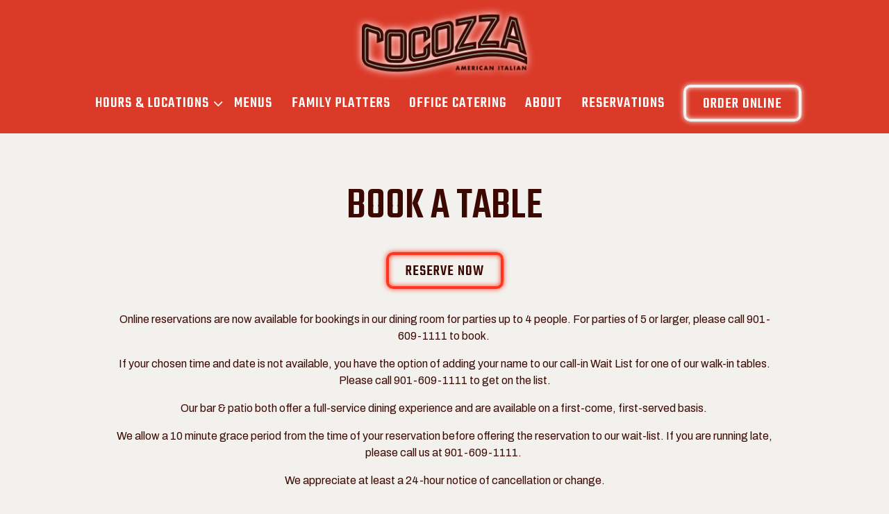

--- FILE ---
content_type: text/html; charset=utf-8
request_url: https://www.eatcocozza.com/reservations/
body_size: 6498
content:
<!DOCTYPE html>
<html class="no-js" lang="en-US">
    <head>
      
	<meta charset="utf-8">
	<meta name="viewport" content="width=device-width, initial-scale=1, shrink-to-fit=no">
	<meta http-equiv="x-ua-compatible" content="ie=edge">
	<title>Reservations | Cocozza | American and Italian Restaurant in Memphis, TN</title>
	<!-- Powered by BentoBox http://getbento.com -->
	<!--
	___ ___ _  _ _____ ___  ___  _____  __
	| _ ) __| \| |_   _/ _ \| _ )/ _ \ \/ /
	| _ \ _|| .` | | || (_) | _ \ (_) >  <
	|___/___|_|\_| |_| \___/|___/\___/_/\_\

	-->
		<meta name="keywords" content="Italian, Pasta, Red Sauce, Salads, Rigatoni, Ravioli, Lasagna, Entrees, Sides, Desserts, Memphis, TN, Downtown Memphis, Chicken Parmesan, Seafood, Gluten Free, Delivery, ToGo, Patio, Happy Hour, Garlic Bread, Antipasti, Buffalo Mozzarella, Calamari, Eggplant Parmesan, Clams, Meatballs, Spaghetti, Vodka Rigatoni, Caesar, Piccata, Marsala, Veal, Salmon, Pork Milanese, Filet, Mussels, Locally Owned, Marinara, Kid Friendly, Wine, Cocktails, Espresso, Cappuccino, Cheesecake, Tiramisu, Cannoli">
		<meta name="description" content="The red sauce joint of your dreams, Cocozza serves up genourous portions of American Italian comfort foods in a fun funky dining room. Dine in, Bar, ToGo, Delivery. Located in Harbor Town, Memphis, TN">
		<link rel="icon" href="https://media-cdn.getbento.com/accounts/cda16c89d17efacc68e739e55162c802/media/images/83375Cocozza_New_Final_Logo.png">
	<link rel="canonical" href="https://www.eatcocozza.com/reservations/">
	<meta name="Revisit-After" content="5 Days">
	<meta name="Distribution" content="Global">
	<meta name="Rating" content="General">
		<meta property="og:site_name" content="Cocozza | American and Italian Restaurant in Memphis, TN">
		<meta property="og:title" content="Reservations | Cocozza | American and Italian Restaurant in Memphis, TN">
		<meta property="og:type" content="article">
		<meta property="og:url" content="https://www.eatcocozza.com/reservations/">
			<meta property="og:description" content="The red sauce joint of your dreams, Cocozza serves up genourous portions of American Italian comfort foods in a fun funky dining room. Dine in, Bar, ToGo, Delivery. Located in Harbor Town, Memphis, TN">
			<meta property="og:image" content="https://images.getbento.com/accounts/cda16c89d17efacc68e739e55162c802/media/images/83375Cocozza_New_Final_Logo.png?w=1200&fit=fill&auto=compress,format&cs=origin&h=600&bg=EDEDF1&pad=100">
		<meta name="twitter:card" content="summary">
		<meta name="twitter:title" content="Reservations | Cocozza | American and Italian Restaurant in Memphis, TN">
			<meta name="twitter:description" content="The red sauce joint of your dreams, Cocozza serves up genourous portions of American Italian comfort foods in a fun funky dining room. Dine in, Bar, ToGo, Delivery. Located in Harbor Town, Memphis, TN">
			<meta name="twitter:site" content="@CocozzaMemphis/">
			<meta name="twitter:creator" content="@CocozzaMemphis/">
			<meta name="twitter:image" content="https://images.getbento.com/accounts/cda16c89d17efacc68e739e55162c802/media/images/83375Cocozza_New_Final_Logo.png?w=1200&fit=fill&auto=compress,format&cs=origin&h=600&bg=EDEDF1&pad=100">

	<link rel="preconnect" href="https://widgets.resy.com" crossorigin>
	<link rel="preconnect" href="https://theme-assets.getbento.com" async crossorigin>
	<link rel="preconnect" href="https://www.gstatic.com" crossorigin>
	<link rel="preconnect" href="https://fonts.gstatic.com" crossorigin>
	<link rel="preconnect" href="https://fonts.googleapis.com" crossorigin>
	<link rel="preconnect" href="https://www.googletagmanager.com" crossorigin>
	
		<link rel="preload" as="image" href="https://images.getbento.com/accounts/cda16c89d17efacc68e739e55162c802/media/images/83375Cocozza_New_Final_Logo.png" fetchpriority="high" /> 
	

	
	
	
	
	
	
	
	<script type="text/javascript" src="https://theme-assets.getbento.com/sensei/fd0226f.sensei/assets/js/head.min.js"></script>
	<script type="text/javascript">
			WebFont.load({  google: { families: ["Teko:400,500", "Archivo:400,700", "Mukta:700&display=swap"] }});
		</script>
			<noscript>
			    <style type="text/css">
			    	<link href="https://fonts.googleapis.com/css?family=Teko:400,500|Archivo:400,700|Mukta:700&display=swap&display=swap" rel="stylesheet" type="text/css">
			    </style>
			</noscript>
	
	<link href="https://cdnjs.cloudflare.com/ajax/libs/font-awesome/6.4.2/css/all.min.css" rel="stylesheet">
	<link rel="stylesheet" href="//assets-cdn-refresh.getbento.com/stylesheet/cocozzamemphis/1/scss/main.92f7f6b7e0e4d93063f3574b4fb062a8.scss" />
	<script type="text/javascript">
	    Modernizr.addTest("maybemobile", function(){ return (Modernizr.touchevents && Modernizr.mq("only screen and (max-width: 768px)")) ? true : false; });
	</script>

  
  

  
  
	
	
	
		<script defer src="https://www.google.com/recaptcha/enterprise.js?render=6Ldh0uwrAAAAABZNEucYwqZZ3oOahk4lRhONMg5a"></script>
	

	
	
	
	<script type="text/javascript">
			window.Sensei = { settings: { store: { enabled: false, cart_quantity: null }, gmaps: { apikey: "AIzaSyCxtTPdJqQMOwjsbKBO3adqPGzBR1MgC5g", styles: [{"featureType":"water","elementType":"geometry","stylers":[{"color":"#e9e9e9"},{"lightness":17}]},{"featureType":"landscape","elementType":"geometry","stylers":[{"color":"#f5f5f5"},{"lightness":20}]},{"featureType":"road.highway","elementType":"geometry.fill","stylers":[{"color":"#ffffff"},{"lightness":17}]},{"featureType":"road.highway","elementType":"geometry.stroke","stylers":[{"color":"#ffffff"},{"lightness":29},{"weight":0.2}]},{"featureType":"road.arterial","elementType":"geometry","stylers":[{"color":"#ffffff"},{"lightness":18}]},{"featureType":"road.local","elementType":"geometry","stylers":[{"color":"#ffffff"},{"lightness":16}]},{"featureType":"poi","elementType":"geometry","stylers":[{"color":"#f5f5f5"},{"lightness":21}]},{"featureType":"poi.park","elementType":"geometry","stylers":[{"color":"#dedede"},{"lightness":21}]},{"elementType":"labels.text.stroke","stylers":[{"visibility":"on"},{"color":"#ffffff"},{"lightness":16}]},{"elementType":"labels.text.fill","stylers":[{"color":"#333333"},{"lightness":40}]},{"elementType":"labels.icon","stylers":[{"visibility":"off"}]},{"featureType":"transit","elementType":"geometry","stylers":[{"color":"#f2f2f2"},{"lightness":19}]},{"featureType":"administrative","elementType":"geometry.fill","stylers":[{"color":"#fefefe"},{"lightness":20}]},{"featureType":"administrative","elementType":"geometry.stroke","stylers":[{"color":"#fefefe"},{"lightness":17},{"weight":1.2}]}], icon: "https://images.getbento.com/accounts/cda16c89d17efacc68e739e55162c802/media/images/41578Map_Marker.png", mobile_icon: "https%3A//images.getbento.com/accounts/cda16c89d17efacc68e739e55162c802/media/images/41578Map_Marker.png%3Fw%3D50%26fit%3Dmax%26auto%3Dcompress%2Cformat%26cs%3Dorigin" }, recaptcha_v3:{ enabled: true, site_key: "6Ldh0uwrAAAAABZNEucYwqZZ3oOahk4lRhONMg5a" }, galleries: { autoplay: false, fade: false }, heros: { autoplay_galleries: true }, srcset_enabled: false }, modernizr: window.Modernizr }; /* Slider dots */ window.Sensei.settings.galleries.dots = false; window.Sensei.settings.galleries.arrows = true; /* Slider speed */ window.Sensei.settings.galleries.autoplaySpeed = 3000; window.Sensei.settings.galleries.speed = 2000; /* Triple panel slideshow */ window.Sensei.settings.galleries.centerMode = false; document.addEventListener('DOMContentLoaded', function() { var hasClass, addClass, removeClass; if ('classList' in document.documentElement) { hasClass = function (el, className) { return el.classList.contains(className); }; addClass = function (el, className) { el.classList.add(className); }; removeClass = function (el, className) { el.classList.remove(className); }; } else { hasClass = function (el, className) { return new RegExp('\\b'+ className+'\\b').test(el.className); }; addClass = function (el, className) { if (!hasClass(el, className)) { el.className += ' ' + className; } }; removeClass = function (el, className) { el.className = el.className.replace(new RegExp('\\b'+ className+'\\b', 'g'), ''); }; } const allCSplits = Array.from(document.getElementsByClassName('c-split')); allCSplits.forEach(function(cSplit, cSplitIndex, cSplitList) { addClass(cSplit, "c-split-" + (cSplitIndex + 1)); if(cSplitIndex % 2 === 0 ) { addClass(cSplit, "c-split-odd"); } else { addClass(cSplit, "c-split-even"); } if(Object.is(cSplitList.length - 1, cSplitIndex)) { addClass(cSplit, "c-split-last"); } }); const oneColTexts = Array.from(document.getElementsByClassName('c-one-col--text')); oneColTexts.forEach(function(oneColText, oneColTextIndex, oneColTextList) { addClass(oneColText, "c-one-col-" + (oneColTextIndex + 1)); if(oneColTextIndex % 2 === 0 ) { addClass(oneColText, "c-one-col-odd"); } else { addClass(oneColText, "c-one-col-even"); } if(Object.is(oneColTextList.length - 1, oneColTextIndex)) { addClass(oneColText, "c-one-col-last"); } }); const lonelyTab = document.querySelector('.tabs-nav li:only-child'); if(lonelyTab) { lonelyTab.parentElement.remove(); } const twoColumnPs = Array.from(document.querySelectorAll('.c-two-col--freeform p')); twoColumnPs.forEach(function(twoColP) { if(twoColP.innerText.trim() === "") { twoColP.remove(); } }); window.setTimeout(function() { const sliderGalleries = Array.from(document.querySelectorAll('.slick-track')); sliderGalleries.forEach(function(sliderGallery) { const gallerySlides = Array.from(sliderGallery.querySelectorAll('.slick-slide')); if(gallerySlides.length === 1) { addClass(sliderGallery.parentNode, 'parallax'); } }); }, 500); }, false);
	</script>
  
	<!--[if lt IE 9]>
	    <script type="text/javascript" src="https://theme-assets.getbento.com/sensei/fd0226f.sensei/assets/assets/js/ltie9.min.js "></script>
	<![endif] -->

      
			
				
				
			
				
				
			
				
				
			
				
				
			
				
				
			
				
				
			
				
				
			
				
				
			
				
				
			
				
				
			
				
				
			<script type="application/ld+json">{"@context": "https://schema.org", "@type": "Organization", "@id": "https://www.eatcocozza.com/#organization", "url": "https://www.eatcocozza.com", "name": "Cocozza", "description": "The red sauce joint of your dreams, Cocozza serves up genourous portions of American Italian comfort foods in a fun funky dining room. Dine in, Bar, ToGo, Delivery. Located in Harbor Town, Memphis, TN", "logo": "https://images.getbento.com/accounts/cda16c89d17efacc68e739e55162c802/media/images/83375Cocozza_New_Final_Logo.png?w=600\u0026fit=max\u0026auto=compress,format\u0026cs=origin\u0026h=600", "subOrganization": [{"@type": "FoodEstablishment", "@id": "https://www.eatcocozza.com/location/cocozza-east/#foodestablishment", "url": "https://www.eatcocozza.com/location/cocozza-east/", "name": "Cocozza East", "description": "", "image": "", "photo": "", "address": {"@type": "PostalAddress", "name": "Cocozza East", "streetAddress": "919 S Yates Rd", "addressLocality": "Memphis", "addressRegion": "TN", "postalCode": "38120"}, "location": {"@type": "PostalAddress", "name": "Cocozza East", "streetAddress": "919 S Yates Rd", "addressLocality": "Memphis", "addressRegion": "TN", "postalCode": "38120"}, "telephone": "(901) 609-2222", "hasMap": "https://www.eatcocozza.com/location/cocozza-east/", "parentOrganization": {"@type": "Organization", "@id": "https://www.eatcocozza.com/#organization"}, "servesCuisine": "American, Italian Restaurant", "priceRange": "$$"}, {"@type": "FoodEstablishment", "@id": "https://www.eatcocozza.com/location/cocozza-memphis/#foodestablishment", "url": "https://www.eatcocozza.com/location/cocozza-memphis/", "name": "Cocozza Harbor Town", "description": "", "image": "", "photo": "", "address": {"@type": "PostalAddress", "name": "Cocozza Harbor Town", "streetAddress": "106 Harbor Town Square", "addressLocality": "Memphis", "addressRegion": "TN", "postalCode": "38103"}, "location": {"@type": "PostalAddress", "name": "Cocozza Harbor Town", "streetAddress": "106 Harbor Town Square", "addressLocality": "Memphis", "addressRegion": "TN", "postalCode": "38103"}, "telephone": "(901) 609-1111", "hasMap": "https://www.eatcocozza.com/location/cocozza-memphis/", "parentOrganization": {"@type": "Organization", "@id": "https://www.eatcocozza.com/#organization"}, "servesCuisine": "American, Italian Restaurant", "priceRange": "$$"}], "sameAs": ["https://www.facebook.com/CocozzaMemphis", "https://www.instagram.com/CocozzaMemphis/"], "potentialAction": {"@type": "ReserveAction", "object": {"@type": "Reservation", "name": "Table", "url": "https://www.eatcocozza.com/#action-reservations"}, "result": {"@type": "Reservation", "name": "Table"}, "target": "https://www.eatcocozza.com"}}</script>

      
    </head>
    <body class="no-hero-intent has-mobi-footer basic-template">
        
	
		
			<div class="site-notifications">
				
			</div>
		

		
			
	<header class="site-header">
		<a href="#main-content" class="skip" aria-label="Skip to main content">Skip to main content</a>
		<div class="site-header-desktop site-header-desktop--centered" data-header-sticky>
			<div class="site-header-desktop-primary">
				<div class="container">
					
		<div class="site-logo">
	        <a class="site-logo__btn" href="/" aria-label="Cocozza Home">
	            
					<img class="site-logo__expanded" src="https://images.getbento.com/accounts/cda16c89d17efacc68e739e55162c802/media/images/83375Cocozza_New_Final_Logo.png" 
  

  

  
    
      alt="Cocozza Home"
    
  
 loading="eager" fetchpriority="high" />
              	
	            
	        </a>
	    </div>

				    
	<nav class="site-nav">
    <ul class="site-nav-menu" data-menu-type="desktop">
			
			<li class="site-nav-submenu">
				<button type="button" class="site-nav-link site-nav-submenu-toggle" aria-expanded="false" aria-controls="SubMenu-1" aria-label="Expand Hours & Locations sub-menu">
					<span class="sr-only">Hours & Locations sub-menu</span>
					Hours & Locations
				</button>
				<div id="SubMenu-1" class="sub-menu">
					<ul>
							<li>
								<a href="/location/cocozza-memphis/"   aria-label="Cocozza Harbor Town">Cocozza Harbor Town</a>
							</li>
							<li>
								<a href="/location/cocozza-east/"   aria-label="Cocozza East">Cocozza East</a>
							</li>
					</ul>
				</div>
			</li>
			<li>
				<a class="site-nav-link " href="/menus/" aria-label="Menus" role="button">Menus</a>
			</li>
			<li>
				<a class="site-nav-link " href="/order-platters/" aria-label="Family Platters" role="button">Family Platters</a>
			</li>
			<li>
				<a class="site-nav-link " href="/office-catering/" aria-label="Office Catering" role="button">Office Catering</a>
			</li>
			<li>
				<a class="site-nav-link " href="/about/" aria-label="About" role="button">About</a>
			</li>
			<li>
				<a class="site-nav-link   " href="https://eatcocozza.getbento.com/reservation"target="_blank" rel="noopener" aria-label="Reservations" role="button">Reservations</a>
			</li>

				<li><a href="/online-ordering/" class="btn btn-brand-alt site-nav-cta" target="_parent" aria-label="Order Online" role="button">Order Online</a></li>
		</ul>
  </nav>

				</div>
			</div>
		</div>
	  <div class="site-header-mobi" aria-label="Navigation Menu Modal">
	    
		<div class="site-logo">
	        <a class="site-logo__btn" href="/" aria-label="Cocozza Home">
		            
                  		<img src="https://images.getbento.com/accounts/cda16c89d17efacc68e739e55162c802/media/images/83375Cocozza_New_Final_Logo.png" 
  

  

  
    
      alt="Cocozza Home"
    
  
 />
                	
		            
	        </a>
	    </div>

			
	


	    <button type="button" class="nav-toggle-btn" aria-controls="SiteHeaderMobilePanel" aria-expanded="false" aria-label="Toggle Navigation Menu">
		  <span class="sr-only">Toggle Navigation</span>
	      <span class="nav-toggle-btn__line"></span>
	      <span class="nav-toggle-btn__line"></span>
	      <span class="nav-toggle-btn__line"></span>
	    </button>

	    <div id="SiteHeaderMobilePanel" class="site-header-mobi-panel">
	      <div class="site-header-mobi-panel__inner">
					
	<nav class="site-nav" aria-label="Navigation Menu">
    <ul class="site-nav-menu" data-menu-type="mobile">
			
			<li class="site-nav-submenu">
				<button type="button" class="site-nav-link site-nav-submenu-toggle" aria-expanded="false" aria-controls="MobileSubMenu-1" aria-label="Expand Hours & Locations sub-menu">
					<span class="sr-only">Hours & Locations sub-menu</span>
					Hours & Locations
				</button>
				<div id="MobileSubMenu-1" class="sub-menu">
					<ul>
							<li>
								<a href="/location/cocozza-memphis/"   aria-label="Cocozza Harbor Town">Cocozza Harbor Town</a>
							</li>
							<li>
								<a href="/location/cocozza-east/"   aria-label="Cocozza East">Cocozza East</a>
							</li>
					</ul>
				</div>
			</li>
			<li>
				<a class="site-nav-link " href="/menus/" aria-label="Menus" role="button">Menus</a>
			</li>
			<li>
				<a class="site-nav-link " href="/order-platters/" aria-label="Family Platters" role="button">Family Platters</a>
			</li>
			<li>
				<a class="site-nav-link " href="/office-catering/" aria-label="Office Catering" role="button">Office Catering</a>
			</li>
			<li>
				<a class="site-nav-link " href="/about/" aria-label="About" role="button">About</a>
			</li>
			<li>
				<a class="site-nav-link   " href="https://eatcocozza.getbento.com/reservation"target="_blank" rel="noopener" aria-label="Reservations" role="button">Reservations</a>
			</li>

				
		<li>
			<a class="site-nav-link "  href="/jobs/"  aria-label="Jobs">Jobs</a>
		</li>
		<li>
			<a class="site-nav-link "  href="/news/"  aria-label="News">News</a>
		</li>
		<li>
			<a class="site-nav-link "  href="/contact/"  aria-label="Contact">Contact</a>
		</li>

				<li><a href="/online-ordering/" class="site-nav-cta" target="_parent" aria-label="Order Online" role="button">Order Online</a></li>
		</ul>
  </nav>

	        
        <div class="site-social site-social--bordered">
            <ul class="social-accounts">
        <li><a href="https://www.facebook.com/CocozzaMemphis" aria-label="Facebook" target="_blank" rel="noopener" data-bb-track="button" data-bb-track-on="click" data-bb-track-category="Social Icons" data-bb-track-action="Click" data-bb-track-label="Facebook, Header"><span class="fa fa-facebook" aria-hidden="true"></span><span class="sr-only">Facebook</span></a></li>
        <li><a href="https://twitter.com/CocozzaMemphis/" aria-label="Twitter" target="_blank" rel="noopener" data-bb-track="button" data-bb-track-on="click" data-bb-track-category="Social Icons" data-bb-track-action="Click" data-bb-track-label="Twitter, Header"><span class="fa fa-brands fa-x-twitter" aria-hidden="true"></span><span class="sr-only">Twitter</span></a></li>
        <li><a href="https://www.instagram.com/CocozzaMemphis/" aria-label="Instagram" target="_blank" rel="noopener" data-bb-track="button" data-bb-track-on="click" data-bb-track-category="Social Icons" data-bb-track-action="Click" data-bb-track-label="Instagram, Header"><span class="fa fa-instagram" aria-hidden="true"></span><span class="sr-only">Instagram</span></a></li>
		</ul>
        </div>

        	
	

	      </div>
	      
	<div class="site-powered-by">
	    <a href="https://getbento.com/?utm_source=header&amp;utm_campaign=eatcocozza.com" aria-label="powered by BentoBox" target="_blank" rel="noopener">powered by BentoBox</a>
	</div>

	    </div>
	  </div>
	</header>

		

		<div class="site-content">

			
			<main class="site-content__main page-id--1013104">
			  <span id="main-content" class="sr-only">Main content starts here, tab to start navigating</span>
				
		
			



				
		
				
		
		<section class="c-one-col--text content container revealable">
			<h2>Book A Table</h2>
	        <p><a class="btn btn-brand" href="https://www.eatcocozza.com/make-a-reservation/locations/cocozza-memphis">Reserve Now</a></p><p>Online reservations are now available for bookings in our dining room for parties up to 4 people. For parties of 5 or larger, please call 901-609-1111 to book.&nbsp;</p><p>If your chosen time and date is not available, you have the option of adding your name to our call-in Wait List for one of our walk-in tables. Please call 901-609-1111 to get on the list.</p><p>Our bar &amp; patio both offer a full-service dining experience and are available on a first-come, first-served basis.&nbsp;</p><p>We allow a 10 minute grace period from the time of your reservation before offering the reservation to our wait-list. If you are running late, please call us at 901-609-1111.&nbsp;</p><p>We appreciate at least a 24-hour notice of cancellation or change.</p>
	    </section>




				
			</main>

			
					

	<aside class="mobi-footer mobi-footer--sticky">
	    <ul class="mobi-footer__list">
				<li class="mobi-footer__item">
					
	
		
		
			
		<a href="/online-ordering/" class="btn btn-brand-alt btn-block site-nav-cta" target="_parent" aria-label="Order Online" role="button">Order Online</a>


	

				</li>
				<li class="mobi-footer__item">
					
	
		
			
		<a href="https://eatcocozza.getbento.com/reservation" class="btn btn-brand-alt btn-block site-nav-cta" target="_parent" aria-label="Reservations" role="button">Reservations</a>


	

				</li>
	    </ul>
	</aside>

			

			
		</div>

		
			
        <footer>
          <div class="site-footer-desktop">
                  <div class="site-footer-desktop-primary">
                      <div class="site-footer-desktop-primary__container container">
                              <ul class="social-accounts">
        <li><a href="https://www.facebook.com/CocozzaMemphis" aria-label="Facebook" target="_blank" rel="noopener" data-bb-track="button" data-bb-track-on="click" data-bb-track-category="Social Icons" data-bb-track-action="Click" data-bb-track-label="Facebook, Footer"><span class="fa fa-facebook" aria-hidden="true"></span><span class="sr-only">Facebook</span></a></li>
        <li><a href="https://twitter.com/CocozzaMemphis/" aria-label="Twitter" target="_blank" rel="noopener" data-bb-track="button" data-bb-track-on="click" data-bb-track-category="Social Icons" data-bb-track-action="Click" data-bb-track-label="Twitter, Footer"><span class="fa fa-brands fa-x-twitter" aria-hidden="true"></span><span class="sr-only">Twitter</span></a></li>
        <li><a href="https://www.instagram.com/CocozzaMemphis/" aria-label="Instagram" target="_blank" rel="noopener" data-bb-track="button" data-bb-track-on="click" data-bb-track-category="Social Icons" data-bb-track-action="Click" data-bb-track-label="Instagram, Footer"><span class="fa fa-instagram" aria-hidden="true"></span><span class="sr-only">Instagram</span></a></li>
		</ul>
                              <nav class="site-nav">
                                  <ul class="site-nav-menu">
                                          <li>
			<a class="site-nav-link "  href="/jobs/"  aria-label="Jobs">Jobs</a>
		</li>
		<li>
			<a class="site-nav-link "  href="/news/"  aria-label="News">News</a>
		</li>
		<li>
			<a class="site-nav-link "  href="/contact/"  aria-label="Contact">Contact</a>
		</li>
                                          <li><a href="https://eatcocozza.getbento.com/reservation" class="btn btn-brand-alt" target="_parent" aria-label="Reservations" role="button">Reservations</a></li>
                                  </ul>
                              </nav>
                      </div>
                  </div>
                  <div class="site-footer-desktop-secondary">
                      <div class="site-powered-by">
	    <a href="https://getbento.com/?utm_source=footer&amp;utm_campaign=eatcocozza.com" aria-label="powered by BentoBox" target="_blank" rel="noopener">powered by BentoBox</a>
	</div>
                  </div>
          </div>
        </footer>

		
	

	
	
		
    
    
    
    <div id="popup-newsletter-form" class="popup popup--form mfp-hide">
        <form class="js-form-ajax form-alt container-sm" data-form-endpoint="/forms/submit/newsletter/" enctype="multipart/form-data" method="post" novalidate>
    <div style="display: none;">
        <label for="comment_body">leave this field blank
            <input type="text" name="comment_body" value="" />
        </label>
    </div>
    
            <input type="hidden" name="form" value="newsletter">
            
		
		<div data-bb-track="form" data-bb-track-on="submit" data-bb-track-category="Forms" data-bb-track-action="Submit" data-bb-track-label="Email Sign Up" aria-hidden="true"></div>

            <div class="form-header">
                <h2 class="h1 form-heading">Email Signup</h2>
                
                </div>
            <div class="form-ui">
                
    
    
        
        

        
            
    
<label for="2067673" >
    
    
        
            
        
        
            <i class="error-label" id="firstname-error">Please, enter a valid first name</i>
        
    
    <span class="input-label">First Name
         <span class="input-label-required">- Required</span>
        
    </span>
    
        <input id="2067673" class="form-control" type="text" name="2067673" placeholder="First Name" required oninvalid="this.setCustomValidity('Please enter a valid first name')" oninput="setCustomValidity('')"
         
  
  
    
  
  
  
  
  
  
    
    autocomplete="given-name"
  
>
    
</label>


        
        
    
        
        

        
            
    
<label for="2067675" >
    
    
        
            
        
        
            <i class="error-label" id="lastname-error">Please, enter a valid last name</i>
        
    
    <span class="input-label">Last Name
         <span class="input-label-required">- Required</span>
        
    </span>
    
        <input id="2067675" class="form-control" type="text" name="2067675" placeholder="Last Name" required oninvalid="this.setCustomValidity('Please enter a valid last name')" oninput="setCustomValidity('')"
         
  
  
  
    
  
  
  
  
  
    
    autocomplete="family-name"
  
>
    
</label>


        
        
    
        
        

        
            
    
<label for="2067677" >
    
    
         
            
        
        
            <i class="error-message-email" id="email-error">Please, enter a valid email</i>
        
    
    <span class="input-label">Email
         <span class="input-label-required">- Required</span>
        
    </span>
    
        <input id="2067677" class="form-control" type="email" name="2067677" placeholder="Email" required oninvalid="this.setCustomValidity('Please enter a valid email')" oninput="setCustomValidity('')" 
  
  
  
  
    
  
  
  
  
    
    autocomplete="email"
  
>
    
</label>


        
        
    

            </div>
            <div class="form-actions">
                <button type="submit" class="btn btn-brand-alt" aria-label="Submit">Submit</button>
                <span class="form-error-msg">Please check errors in the form above</span>
            </div>
            <div class="form-success-msg">
                <span role="alert">Thank you for signing up for email updates!</span>
                <button type="button" class="btn btn-brand-alt js-popup-closebtn" aria-label="Close the form">
                    Close
                </button>
            </div>
            
    
        <div class="recaptcha-form-footer">
            <span>
                This site is protected by reCAPTCHA and the Google
                <a href="https://policies.google.com/privacy" aria-label="Privacy Policy">Privacy Policy</a> and
                <a href="https://policies.google.com/terms" aria-label="Terms of Service">Terms of Service</a> apply.
            </span>
        </div>
    
        
    </form>
    </div>

		

	


	
  
		<script type="text/javascript" src="https://theme-assets.getbento.com/sensei/fd0226f.sensei/assets/js/foot.libs.min.js"></script>
        <script type="text/javascript" src="https://theme-assets.getbento.com/sensei/fd0226f.sensei/assets/js/bentobox.min.js"></script>

        
        
	
  <script id="alerts-component-script" type="text/javascript" src="https://app-assets.getbento.com/alerts-component/0573734/main.js"></script>
  <script type="text/javascript" src="https://app-assets.getbento.com/alerts-component/0573734/main.js.map"></script>
  <script>
    document.addEventListener("DOMContentLoaded", function(){
      	window.bentobox.overlayAlertComponent.init('div');
      	window.bentobox.bannerAlertComponent.init();
    });
  </script>


        
    <script type="text/javascript" src="https://app-assets.getbento.com/analytics/f09d72e/bento-analytics.min.js" data-bentoanalytics='{"account": "cocozzamemphis", "theme": "sensei", "template": "basic.html", "preset": "dashi-preset", "cartType": "", "indicativeApiKey": "62e150f7-1993-460b-90ab-1bb1bd494ad7", "snowplowAppId": "customer-websites", "snowplowCollectorUrl": "com-bentoboxcloud-prod1.collector.snplow.net", "devMode": false, "templateNameFromMapping": "General Use Template"}'></script></body></html>

--- FILE ---
content_type: text/html; charset=utf-8
request_url: https://www.google.com/recaptcha/enterprise/anchor?ar=1&k=6Ldh0uwrAAAAABZNEucYwqZZ3oOahk4lRhONMg5a&co=aHR0cHM6Ly93d3cuZWF0Y29jb3p6YS5jb206NDQz&hl=en&v=PoyoqOPhxBO7pBk68S4YbpHZ&size=invisible&anchor-ms=20000&execute-ms=30000&cb=x3ojmtyknxdg
body_size: 48547
content:
<!DOCTYPE HTML><html dir="ltr" lang="en"><head><meta http-equiv="Content-Type" content="text/html; charset=UTF-8">
<meta http-equiv="X-UA-Compatible" content="IE=edge">
<title>reCAPTCHA</title>
<style type="text/css">
/* cyrillic-ext */
@font-face {
  font-family: 'Roboto';
  font-style: normal;
  font-weight: 400;
  font-stretch: 100%;
  src: url(//fonts.gstatic.com/s/roboto/v48/KFO7CnqEu92Fr1ME7kSn66aGLdTylUAMa3GUBHMdazTgWw.woff2) format('woff2');
  unicode-range: U+0460-052F, U+1C80-1C8A, U+20B4, U+2DE0-2DFF, U+A640-A69F, U+FE2E-FE2F;
}
/* cyrillic */
@font-face {
  font-family: 'Roboto';
  font-style: normal;
  font-weight: 400;
  font-stretch: 100%;
  src: url(//fonts.gstatic.com/s/roboto/v48/KFO7CnqEu92Fr1ME7kSn66aGLdTylUAMa3iUBHMdazTgWw.woff2) format('woff2');
  unicode-range: U+0301, U+0400-045F, U+0490-0491, U+04B0-04B1, U+2116;
}
/* greek-ext */
@font-face {
  font-family: 'Roboto';
  font-style: normal;
  font-weight: 400;
  font-stretch: 100%;
  src: url(//fonts.gstatic.com/s/roboto/v48/KFO7CnqEu92Fr1ME7kSn66aGLdTylUAMa3CUBHMdazTgWw.woff2) format('woff2');
  unicode-range: U+1F00-1FFF;
}
/* greek */
@font-face {
  font-family: 'Roboto';
  font-style: normal;
  font-weight: 400;
  font-stretch: 100%;
  src: url(//fonts.gstatic.com/s/roboto/v48/KFO7CnqEu92Fr1ME7kSn66aGLdTylUAMa3-UBHMdazTgWw.woff2) format('woff2');
  unicode-range: U+0370-0377, U+037A-037F, U+0384-038A, U+038C, U+038E-03A1, U+03A3-03FF;
}
/* math */
@font-face {
  font-family: 'Roboto';
  font-style: normal;
  font-weight: 400;
  font-stretch: 100%;
  src: url(//fonts.gstatic.com/s/roboto/v48/KFO7CnqEu92Fr1ME7kSn66aGLdTylUAMawCUBHMdazTgWw.woff2) format('woff2');
  unicode-range: U+0302-0303, U+0305, U+0307-0308, U+0310, U+0312, U+0315, U+031A, U+0326-0327, U+032C, U+032F-0330, U+0332-0333, U+0338, U+033A, U+0346, U+034D, U+0391-03A1, U+03A3-03A9, U+03B1-03C9, U+03D1, U+03D5-03D6, U+03F0-03F1, U+03F4-03F5, U+2016-2017, U+2034-2038, U+203C, U+2040, U+2043, U+2047, U+2050, U+2057, U+205F, U+2070-2071, U+2074-208E, U+2090-209C, U+20D0-20DC, U+20E1, U+20E5-20EF, U+2100-2112, U+2114-2115, U+2117-2121, U+2123-214F, U+2190, U+2192, U+2194-21AE, U+21B0-21E5, U+21F1-21F2, U+21F4-2211, U+2213-2214, U+2216-22FF, U+2308-230B, U+2310, U+2319, U+231C-2321, U+2336-237A, U+237C, U+2395, U+239B-23B7, U+23D0, U+23DC-23E1, U+2474-2475, U+25AF, U+25B3, U+25B7, U+25BD, U+25C1, U+25CA, U+25CC, U+25FB, U+266D-266F, U+27C0-27FF, U+2900-2AFF, U+2B0E-2B11, U+2B30-2B4C, U+2BFE, U+3030, U+FF5B, U+FF5D, U+1D400-1D7FF, U+1EE00-1EEFF;
}
/* symbols */
@font-face {
  font-family: 'Roboto';
  font-style: normal;
  font-weight: 400;
  font-stretch: 100%;
  src: url(//fonts.gstatic.com/s/roboto/v48/KFO7CnqEu92Fr1ME7kSn66aGLdTylUAMaxKUBHMdazTgWw.woff2) format('woff2');
  unicode-range: U+0001-000C, U+000E-001F, U+007F-009F, U+20DD-20E0, U+20E2-20E4, U+2150-218F, U+2190, U+2192, U+2194-2199, U+21AF, U+21E6-21F0, U+21F3, U+2218-2219, U+2299, U+22C4-22C6, U+2300-243F, U+2440-244A, U+2460-24FF, U+25A0-27BF, U+2800-28FF, U+2921-2922, U+2981, U+29BF, U+29EB, U+2B00-2BFF, U+4DC0-4DFF, U+FFF9-FFFB, U+10140-1018E, U+10190-1019C, U+101A0, U+101D0-101FD, U+102E0-102FB, U+10E60-10E7E, U+1D2C0-1D2D3, U+1D2E0-1D37F, U+1F000-1F0FF, U+1F100-1F1AD, U+1F1E6-1F1FF, U+1F30D-1F30F, U+1F315, U+1F31C, U+1F31E, U+1F320-1F32C, U+1F336, U+1F378, U+1F37D, U+1F382, U+1F393-1F39F, U+1F3A7-1F3A8, U+1F3AC-1F3AF, U+1F3C2, U+1F3C4-1F3C6, U+1F3CA-1F3CE, U+1F3D4-1F3E0, U+1F3ED, U+1F3F1-1F3F3, U+1F3F5-1F3F7, U+1F408, U+1F415, U+1F41F, U+1F426, U+1F43F, U+1F441-1F442, U+1F444, U+1F446-1F449, U+1F44C-1F44E, U+1F453, U+1F46A, U+1F47D, U+1F4A3, U+1F4B0, U+1F4B3, U+1F4B9, U+1F4BB, U+1F4BF, U+1F4C8-1F4CB, U+1F4D6, U+1F4DA, U+1F4DF, U+1F4E3-1F4E6, U+1F4EA-1F4ED, U+1F4F7, U+1F4F9-1F4FB, U+1F4FD-1F4FE, U+1F503, U+1F507-1F50B, U+1F50D, U+1F512-1F513, U+1F53E-1F54A, U+1F54F-1F5FA, U+1F610, U+1F650-1F67F, U+1F687, U+1F68D, U+1F691, U+1F694, U+1F698, U+1F6AD, U+1F6B2, U+1F6B9-1F6BA, U+1F6BC, U+1F6C6-1F6CF, U+1F6D3-1F6D7, U+1F6E0-1F6EA, U+1F6F0-1F6F3, U+1F6F7-1F6FC, U+1F700-1F7FF, U+1F800-1F80B, U+1F810-1F847, U+1F850-1F859, U+1F860-1F887, U+1F890-1F8AD, U+1F8B0-1F8BB, U+1F8C0-1F8C1, U+1F900-1F90B, U+1F93B, U+1F946, U+1F984, U+1F996, U+1F9E9, U+1FA00-1FA6F, U+1FA70-1FA7C, U+1FA80-1FA89, U+1FA8F-1FAC6, U+1FACE-1FADC, U+1FADF-1FAE9, U+1FAF0-1FAF8, U+1FB00-1FBFF;
}
/* vietnamese */
@font-face {
  font-family: 'Roboto';
  font-style: normal;
  font-weight: 400;
  font-stretch: 100%;
  src: url(//fonts.gstatic.com/s/roboto/v48/KFO7CnqEu92Fr1ME7kSn66aGLdTylUAMa3OUBHMdazTgWw.woff2) format('woff2');
  unicode-range: U+0102-0103, U+0110-0111, U+0128-0129, U+0168-0169, U+01A0-01A1, U+01AF-01B0, U+0300-0301, U+0303-0304, U+0308-0309, U+0323, U+0329, U+1EA0-1EF9, U+20AB;
}
/* latin-ext */
@font-face {
  font-family: 'Roboto';
  font-style: normal;
  font-weight: 400;
  font-stretch: 100%;
  src: url(//fonts.gstatic.com/s/roboto/v48/KFO7CnqEu92Fr1ME7kSn66aGLdTylUAMa3KUBHMdazTgWw.woff2) format('woff2');
  unicode-range: U+0100-02BA, U+02BD-02C5, U+02C7-02CC, U+02CE-02D7, U+02DD-02FF, U+0304, U+0308, U+0329, U+1D00-1DBF, U+1E00-1E9F, U+1EF2-1EFF, U+2020, U+20A0-20AB, U+20AD-20C0, U+2113, U+2C60-2C7F, U+A720-A7FF;
}
/* latin */
@font-face {
  font-family: 'Roboto';
  font-style: normal;
  font-weight: 400;
  font-stretch: 100%;
  src: url(//fonts.gstatic.com/s/roboto/v48/KFO7CnqEu92Fr1ME7kSn66aGLdTylUAMa3yUBHMdazQ.woff2) format('woff2');
  unicode-range: U+0000-00FF, U+0131, U+0152-0153, U+02BB-02BC, U+02C6, U+02DA, U+02DC, U+0304, U+0308, U+0329, U+2000-206F, U+20AC, U+2122, U+2191, U+2193, U+2212, U+2215, U+FEFF, U+FFFD;
}
/* cyrillic-ext */
@font-face {
  font-family: 'Roboto';
  font-style: normal;
  font-weight: 500;
  font-stretch: 100%;
  src: url(//fonts.gstatic.com/s/roboto/v48/KFO7CnqEu92Fr1ME7kSn66aGLdTylUAMa3GUBHMdazTgWw.woff2) format('woff2');
  unicode-range: U+0460-052F, U+1C80-1C8A, U+20B4, U+2DE0-2DFF, U+A640-A69F, U+FE2E-FE2F;
}
/* cyrillic */
@font-face {
  font-family: 'Roboto';
  font-style: normal;
  font-weight: 500;
  font-stretch: 100%;
  src: url(//fonts.gstatic.com/s/roboto/v48/KFO7CnqEu92Fr1ME7kSn66aGLdTylUAMa3iUBHMdazTgWw.woff2) format('woff2');
  unicode-range: U+0301, U+0400-045F, U+0490-0491, U+04B0-04B1, U+2116;
}
/* greek-ext */
@font-face {
  font-family: 'Roboto';
  font-style: normal;
  font-weight: 500;
  font-stretch: 100%;
  src: url(//fonts.gstatic.com/s/roboto/v48/KFO7CnqEu92Fr1ME7kSn66aGLdTylUAMa3CUBHMdazTgWw.woff2) format('woff2');
  unicode-range: U+1F00-1FFF;
}
/* greek */
@font-face {
  font-family: 'Roboto';
  font-style: normal;
  font-weight: 500;
  font-stretch: 100%;
  src: url(//fonts.gstatic.com/s/roboto/v48/KFO7CnqEu92Fr1ME7kSn66aGLdTylUAMa3-UBHMdazTgWw.woff2) format('woff2');
  unicode-range: U+0370-0377, U+037A-037F, U+0384-038A, U+038C, U+038E-03A1, U+03A3-03FF;
}
/* math */
@font-face {
  font-family: 'Roboto';
  font-style: normal;
  font-weight: 500;
  font-stretch: 100%;
  src: url(//fonts.gstatic.com/s/roboto/v48/KFO7CnqEu92Fr1ME7kSn66aGLdTylUAMawCUBHMdazTgWw.woff2) format('woff2');
  unicode-range: U+0302-0303, U+0305, U+0307-0308, U+0310, U+0312, U+0315, U+031A, U+0326-0327, U+032C, U+032F-0330, U+0332-0333, U+0338, U+033A, U+0346, U+034D, U+0391-03A1, U+03A3-03A9, U+03B1-03C9, U+03D1, U+03D5-03D6, U+03F0-03F1, U+03F4-03F5, U+2016-2017, U+2034-2038, U+203C, U+2040, U+2043, U+2047, U+2050, U+2057, U+205F, U+2070-2071, U+2074-208E, U+2090-209C, U+20D0-20DC, U+20E1, U+20E5-20EF, U+2100-2112, U+2114-2115, U+2117-2121, U+2123-214F, U+2190, U+2192, U+2194-21AE, U+21B0-21E5, U+21F1-21F2, U+21F4-2211, U+2213-2214, U+2216-22FF, U+2308-230B, U+2310, U+2319, U+231C-2321, U+2336-237A, U+237C, U+2395, U+239B-23B7, U+23D0, U+23DC-23E1, U+2474-2475, U+25AF, U+25B3, U+25B7, U+25BD, U+25C1, U+25CA, U+25CC, U+25FB, U+266D-266F, U+27C0-27FF, U+2900-2AFF, U+2B0E-2B11, U+2B30-2B4C, U+2BFE, U+3030, U+FF5B, U+FF5D, U+1D400-1D7FF, U+1EE00-1EEFF;
}
/* symbols */
@font-face {
  font-family: 'Roboto';
  font-style: normal;
  font-weight: 500;
  font-stretch: 100%;
  src: url(//fonts.gstatic.com/s/roboto/v48/KFO7CnqEu92Fr1ME7kSn66aGLdTylUAMaxKUBHMdazTgWw.woff2) format('woff2');
  unicode-range: U+0001-000C, U+000E-001F, U+007F-009F, U+20DD-20E0, U+20E2-20E4, U+2150-218F, U+2190, U+2192, U+2194-2199, U+21AF, U+21E6-21F0, U+21F3, U+2218-2219, U+2299, U+22C4-22C6, U+2300-243F, U+2440-244A, U+2460-24FF, U+25A0-27BF, U+2800-28FF, U+2921-2922, U+2981, U+29BF, U+29EB, U+2B00-2BFF, U+4DC0-4DFF, U+FFF9-FFFB, U+10140-1018E, U+10190-1019C, U+101A0, U+101D0-101FD, U+102E0-102FB, U+10E60-10E7E, U+1D2C0-1D2D3, U+1D2E0-1D37F, U+1F000-1F0FF, U+1F100-1F1AD, U+1F1E6-1F1FF, U+1F30D-1F30F, U+1F315, U+1F31C, U+1F31E, U+1F320-1F32C, U+1F336, U+1F378, U+1F37D, U+1F382, U+1F393-1F39F, U+1F3A7-1F3A8, U+1F3AC-1F3AF, U+1F3C2, U+1F3C4-1F3C6, U+1F3CA-1F3CE, U+1F3D4-1F3E0, U+1F3ED, U+1F3F1-1F3F3, U+1F3F5-1F3F7, U+1F408, U+1F415, U+1F41F, U+1F426, U+1F43F, U+1F441-1F442, U+1F444, U+1F446-1F449, U+1F44C-1F44E, U+1F453, U+1F46A, U+1F47D, U+1F4A3, U+1F4B0, U+1F4B3, U+1F4B9, U+1F4BB, U+1F4BF, U+1F4C8-1F4CB, U+1F4D6, U+1F4DA, U+1F4DF, U+1F4E3-1F4E6, U+1F4EA-1F4ED, U+1F4F7, U+1F4F9-1F4FB, U+1F4FD-1F4FE, U+1F503, U+1F507-1F50B, U+1F50D, U+1F512-1F513, U+1F53E-1F54A, U+1F54F-1F5FA, U+1F610, U+1F650-1F67F, U+1F687, U+1F68D, U+1F691, U+1F694, U+1F698, U+1F6AD, U+1F6B2, U+1F6B9-1F6BA, U+1F6BC, U+1F6C6-1F6CF, U+1F6D3-1F6D7, U+1F6E0-1F6EA, U+1F6F0-1F6F3, U+1F6F7-1F6FC, U+1F700-1F7FF, U+1F800-1F80B, U+1F810-1F847, U+1F850-1F859, U+1F860-1F887, U+1F890-1F8AD, U+1F8B0-1F8BB, U+1F8C0-1F8C1, U+1F900-1F90B, U+1F93B, U+1F946, U+1F984, U+1F996, U+1F9E9, U+1FA00-1FA6F, U+1FA70-1FA7C, U+1FA80-1FA89, U+1FA8F-1FAC6, U+1FACE-1FADC, U+1FADF-1FAE9, U+1FAF0-1FAF8, U+1FB00-1FBFF;
}
/* vietnamese */
@font-face {
  font-family: 'Roboto';
  font-style: normal;
  font-weight: 500;
  font-stretch: 100%;
  src: url(//fonts.gstatic.com/s/roboto/v48/KFO7CnqEu92Fr1ME7kSn66aGLdTylUAMa3OUBHMdazTgWw.woff2) format('woff2');
  unicode-range: U+0102-0103, U+0110-0111, U+0128-0129, U+0168-0169, U+01A0-01A1, U+01AF-01B0, U+0300-0301, U+0303-0304, U+0308-0309, U+0323, U+0329, U+1EA0-1EF9, U+20AB;
}
/* latin-ext */
@font-face {
  font-family: 'Roboto';
  font-style: normal;
  font-weight: 500;
  font-stretch: 100%;
  src: url(//fonts.gstatic.com/s/roboto/v48/KFO7CnqEu92Fr1ME7kSn66aGLdTylUAMa3KUBHMdazTgWw.woff2) format('woff2');
  unicode-range: U+0100-02BA, U+02BD-02C5, U+02C7-02CC, U+02CE-02D7, U+02DD-02FF, U+0304, U+0308, U+0329, U+1D00-1DBF, U+1E00-1E9F, U+1EF2-1EFF, U+2020, U+20A0-20AB, U+20AD-20C0, U+2113, U+2C60-2C7F, U+A720-A7FF;
}
/* latin */
@font-face {
  font-family: 'Roboto';
  font-style: normal;
  font-weight: 500;
  font-stretch: 100%;
  src: url(//fonts.gstatic.com/s/roboto/v48/KFO7CnqEu92Fr1ME7kSn66aGLdTylUAMa3yUBHMdazQ.woff2) format('woff2');
  unicode-range: U+0000-00FF, U+0131, U+0152-0153, U+02BB-02BC, U+02C6, U+02DA, U+02DC, U+0304, U+0308, U+0329, U+2000-206F, U+20AC, U+2122, U+2191, U+2193, U+2212, U+2215, U+FEFF, U+FFFD;
}
/* cyrillic-ext */
@font-face {
  font-family: 'Roboto';
  font-style: normal;
  font-weight: 900;
  font-stretch: 100%;
  src: url(//fonts.gstatic.com/s/roboto/v48/KFO7CnqEu92Fr1ME7kSn66aGLdTylUAMa3GUBHMdazTgWw.woff2) format('woff2');
  unicode-range: U+0460-052F, U+1C80-1C8A, U+20B4, U+2DE0-2DFF, U+A640-A69F, U+FE2E-FE2F;
}
/* cyrillic */
@font-face {
  font-family: 'Roboto';
  font-style: normal;
  font-weight: 900;
  font-stretch: 100%;
  src: url(//fonts.gstatic.com/s/roboto/v48/KFO7CnqEu92Fr1ME7kSn66aGLdTylUAMa3iUBHMdazTgWw.woff2) format('woff2');
  unicode-range: U+0301, U+0400-045F, U+0490-0491, U+04B0-04B1, U+2116;
}
/* greek-ext */
@font-face {
  font-family: 'Roboto';
  font-style: normal;
  font-weight: 900;
  font-stretch: 100%;
  src: url(//fonts.gstatic.com/s/roboto/v48/KFO7CnqEu92Fr1ME7kSn66aGLdTylUAMa3CUBHMdazTgWw.woff2) format('woff2');
  unicode-range: U+1F00-1FFF;
}
/* greek */
@font-face {
  font-family: 'Roboto';
  font-style: normal;
  font-weight: 900;
  font-stretch: 100%;
  src: url(//fonts.gstatic.com/s/roboto/v48/KFO7CnqEu92Fr1ME7kSn66aGLdTylUAMa3-UBHMdazTgWw.woff2) format('woff2');
  unicode-range: U+0370-0377, U+037A-037F, U+0384-038A, U+038C, U+038E-03A1, U+03A3-03FF;
}
/* math */
@font-face {
  font-family: 'Roboto';
  font-style: normal;
  font-weight: 900;
  font-stretch: 100%;
  src: url(//fonts.gstatic.com/s/roboto/v48/KFO7CnqEu92Fr1ME7kSn66aGLdTylUAMawCUBHMdazTgWw.woff2) format('woff2');
  unicode-range: U+0302-0303, U+0305, U+0307-0308, U+0310, U+0312, U+0315, U+031A, U+0326-0327, U+032C, U+032F-0330, U+0332-0333, U+0338, U+033A, U+0346, U+034D, U+0391-03A1, U+03A3-03A9, U+03B1-03C9, U+03D1, U+03D5-03D6, U+03F0-03F1, U+03F4-03F5, U+2016-2017, U+2034-2038, U+203C, U+2040, U+2043, U+2047, U+2050, U+2057, U+205F, U+2070-2071, U+2074-208E, U+2090-209C, U+20D0-20DC, U+20E1, U+20E5-20EF, U+2100-2112, U+2114-2115, U+2117-2121, U+2123-214F, U+2190, U+2192, U+2194-21AE, U+21B0-21E5, U+21F1-21F2, U+21F4-2211, U+2213-2214, U+2216-22FF, U+2308-230B, U+2310, U+2319, U+231C-2321, U+2336-237A, U+237C, U+2395, U+239B-23B7, U+23D0, U+23DC-23E1, U+2474-2475, U+25AF, U+25B3, U+25B7, U+25BD, U+25C1, U+25CA, U+25CC, U+25FB, U+266D-266F, U+27C0-27FF, U+2900-2AFF, U+2B0E-2B11, U+2B30-2B4C, U+2BFE, U+3030, U+FF5B, U+FF5D, U+1D400-1D7FF, U+1EE00-1EEFF;
}
/* symbols */
@font-face {
  font-family: 'Roboto';
  font-style: normal;
  font-weight: 900;
  font-stretch: 100%;
  src: url(//fonts.gstatic.com/s/roboto/v48/KFO7CnqEu92Fr1ME7kSn66aGLdTylUAMaxKUBHMdazTgWw.woff2) format('woff2');
  unicode-range: U+0001-000C, U+000E-001F, U+007F-009F, U+20DD-20E0, U+20E2-20E4, U+2150-218F, U+2190, U+2192, U+2194-2199, U+21AF, U+21E6-21F0, U+21F3, U+2218-2219, U+2299, U+22C4-22C6, U+2300-243F, U+2440-244A, U+2460-24FF, U+25A0-27BF, U+2800-28FF, U+2921-2922, U+2981, U+29BF, U+29EB, U+2B00-2BFF, U+4DC0-4DFF, U+FFF9-FFFB, U+10140-1018E, U+10190-1019C, U+101A0, U+101D0-101FD, U+102E0-102FB, U+10E60-10E7E, U+1D2C0-1D2D3, U+1D2E0-1D37F, U+1F000-1F0FF, U+1F100-1F1AD, U+1F1E6-1F1FF, U+1F30D-1F30F, U+1F315, U+1F31C, U+1F31E, U+1F320-1F32C, U+1F336, U+1F378, U+1F37D, U+1F382, U+1F393-1F39F, U+1F3A7-1F3A8, U+1F3AC-1F3AF, U+1F3C2, U+1F3C4-1F3C6, U+1F3CA-1F3CE, U+1F3D4-1F3E0, U+1F3ED, U+1F3F1-1F3F3, U+1F3F5-1F3F7, U+1F408, U+1F415, U+1F41F, U+1F426, U+1F43F, U+1F441-1F442, U+1F444, U+1F446-1F449, U+1F44C-1F44E, U+1F453, U+1F46A, U+1F47D, U+1F4A3, U+1F4B0, U+1F4B3, U+1F4B9, U+1F4BB, U+1F4BF, U+1F4C8-1F4CB, U+1F4D6, U+1F4DA, U+1F4DF, U+1F4E3-1F4E6, U+1F4EA-1F4ED, U+1F4F7, U+1F4F9-1F4FB, U+1F4FD-1F4FE, U+1F503, U+1F507-1F50B, U+1F50D, U+1F512-1F513, U+1F53E-1F54A, U+1F54F-1F5FA, U+1F610, U+1F650-1F67F, U+1F687, U+1F68D, U+1F691, U+1F694, U+1F698, U+1F6AD, U+1F6B2, U+1F6B9-1F6BA, U+1F6BC, U+1F6C6-1F6CF, U+1F6D3-1F6D7, U+1F6E0-1F6EA, U+1F6F0-1F6F3, U+1F6F7-1F6FC, U+1F700-1F7FF, U+1F800-1F80B, U+1F810-1F847, U+1F850-1F859, U+1F860-1F887, U+1F890-1F8AD, U+1F8B0-1F8BB, U+1F8C0-1F8C1, U+1F900-1F90B, U+1F93B, U+1F946, U+1F984, U+1F996, U+1F9E9, U+1FA00-1FA6F, U+1FA70-1FA7C, U+1FA80-1FA89, U+1FA8F-1FAC6, U+1FACE-1FADC, U+1FADF-1FAE9, U+1FAF0-1FAF8, U+1FB00-1FBFF;
}
/* vietnamese */
@font-face {
  font-family: 'Roboto';
  font-style: normal;
  font-weight: 900;
  font-stretch: 100%;
  src: url(//fonts.gstatic.com/s/roboto/v48/KFO7CnqEu92Fr1ME7kSn66aGLdTylUAMa3OUBHMdazTgWw.woff2) format('woff2');
  unicode-range: U+0102-0103, U+0110-0111, U+0128-0129, U+0168-0169, U+01A0-01A1, U+01AF-01B0, U+0300-0301, U+0303-0304, U+0308-0309, U+0323, U+0329, U+1EA0-1EF9, U+20AB;
}
/* latin-ext */
@font-face {
  font-family: 'Roboto';
  font-style: normal;
  font-weight: 900;
  font-stretch: 100%;
  src: url(//fonts.gstatic.com/s/roboto/v48/KFO7CnqEu92Fr1ME7kSn66aGLdTylUAMa3KUBHMdazTgWw.woff2) format('woff2');
  unicode-range: U+0100-02BA, U+02BD-02C5, U+02C7-02CC, U+02CE-02D7, U+02DD-02FF, U+0304, U+0308, U+0329, U+1D00-1DBF, U+1E00-1E9F, U+1EF2-1EFF, U+2020, U+20A0-20AB, U+20AD-20C0, U+2113, U+2C60-2C7F, U+A720-A7FF;
}
/* latin */
@font-face {
  font-family: 'Roboto';
  font-style: normal;
  font-weight: 900;
  font-stretch: 100%;
  src: url(//fonts.gstatic.com/s/roboto/v48/KFO7CnqEu92Fr1ME7kSn66aGLdTylUAMa3yUBHMdazQ.woff2) format('woff2');
  unicode-range: U+0000-00FF, U+0131, U+0152-0153, U+02BB-02BC, U+02C6, U+02DA, U+02DC, U+0304, U+0308, U+0329, U+2000-206F, U+20AC, U+2122, U+2191, U+2193, U+2212, U+2215, U+FEFF, U+FFFD;
}

</style>
<link rel="stylesheet" type="text/css" href="https://www.gstatic.com/recaptcha/releases/PoyoqOPhxBO7pBk68S4YbpHZ/styles__ltr.css">
<script nonce="LflCVcTgDXPxoY_IgEccDA" type="text/javascript">window['__recaptcha_api'] = 'https://www.google.com/recaptcha/enterprise/';</script>
<script type="text/javascript" src="https://www.gstatic.com/recaptcha/releases/PoyoqOPhxBO7pBk68S4YbpHZ/recaptcha__en.js" nonce="LflCVcTgDXPxoY_IgEccDA">
      
    </script></head>
<body><div id="rc-anchor-alert" class="rc-anchor-alert"></div>
<input type="hidden" id="recaptcha-token" value="[base64]">
<script type="text/javascript" nonce="LflCVcTgDXPxoY_IgEccDA">
      recaptcha.anchor.Main.init("[\x22ainput\x22,[\x22bgdata\x22,\x22\x22,\[base64]/[base64]/[base64]/[base64]/cjw8ejpyPj4+eil9Y2F0Y2gobCl7dGhyb3cgbDt9fSxIPWZ1bmN0aW9uKHcsdCx6KXtpZih3PT0xOTR8fHc9PTIwOCl0LnZbd10/dC52W3ddLmNvbmNhdCh6KTp0LnZbd109b2Yoeix0KTtlbHNle2lmKHQuYkImJnchPTMxNylyZXR1cm47dz09NjZ8fHc9PTEyMnx8dz09NDcwfHx3PT00NHx8dz09NDE2fHx3PT0zOTd8fHc9PTQyMXx8dz09Njh8fHc9PTcwfHx3PT0xODQ/[base64]/[base64]/[base64]/bmV3IGRbVl0oSlswXSk6cD09Mj9uZXcgZFtWXShKWzBdLEpbMV0pOnA9PTM/bmV3IGRbVl0oSlswXSxKWzFdLEpbMl0pOnA9PTQ/[base64]/[base64]/[base64]/[base64]\x22,\[base64]\\u003d\\u003d\x22,\[base64]/CoGrCjsKWwrUdwrHDmnfCplJvwoUuw7TDvA09woQrw4TCrUvCvRhFMW5nczh5wqjCt8OLIMKJfCABbcOTwp/CmsO4w5fCrsOTwrcFPSnDsy8Zw5AxbcOfwpHDv3bDncK3w5skw5HCgcKKQgHCtcKaw4XDuWkBAnXChMOawqxnCFB4dMOcw4TCqsOTGHUjwq/Cv8OBw7bCqMKlwo8hGMO7QcOaw4Mcw73DjHx/bg5xFcOtRGHCv8OZXmB8w43CuMKZw55yHwHCohzCkcOlKsObeRnCnxxAw5ggNW/DkMOabcK5A0xOTMKDHFNTwrI8w5bCnMOFQxnCnWpJw5TDrMOTwrM7wqfDrsOWwqzDm1vDsShZwrTCr8OywoIHCVtlw6Fgw4oHw6PCtkVLaVHCshbDiThMDBw/CsOOW2kxwq90fyJ9XS/[base64]/DlCbCncKCwqchwpQMCQ5jc8KjwptVw7VLw6lueTgbUMOlwoh1w7HDlMOdFcOKc1VpasO+DTl9fAjDpcONN8O1JcOzVcK+w5jCi8OYw6AYw6Atw5/ConRPVUBiwpbDocKxwqpAw5otTHQIw6vDq0nDisOsfE7Co8OPw7DCtB/Cn2DDl8KAOMOcTMOceMKzwrFzwrJKGnDCn8ODdsO4PTRaSMKCPMKlw4HCoMOzw5NnZHzCjMONwp1xQ8K3w63DqVvDmkxlwqklw6g7wqbCs2pfw7TDilzDgcOMfFMSPGYlw7/Di2Mww4pLNDIrUB9SwrFhw7DChQLDsynCt0t3w5ocwpA3w45QGMKNBXzDpXnDvcKzwpZjOmZsworChg0BAMOAYcKiC8ObHXAABsKIKQlFwrIRwqVoVMKbwp7DlsONX8OBw4TDgkhfGHPDglPDkMKvUH/DlMOABwVaAsOAwq4AH3bDvnXCtwTDucKDXV/DsMO7wqkJJzc4V3vDlQzCs8OPUA11w516GwPDn8KQw7Nbw7AUXMKZw7pcwo/[base64]/EE00wofCnj/CpXkdInjCpi/CpEZyOMOvHBw2woAlw5hQwrHCuC/[base64]/[base64]/Dr8O3w4AAw77DlG8lw7o5U8KGGRnDtCREw5ZUwoJlaTLDgjIUwoU9RMOUwoMvBMO/[base64]/woBWwo4Zw53DtMOtVwbClcO1wrs7Hz3DgsOSSMOjZ3/CmkzDqMObb3ExLMKhLMOMAhx3WcOJM8OkbcKaEcObMzARJW8PRMKOXzcReyDDjElpwppjVh1YXMOMQ3/Ck0ZCw6JXw5VbalZPw4bDmsKEbmtqwrl+w5VJw67DlD/Cp3vDi8KZQCjCsknCrcKlDcKMw4I0fsKDRz/DnMKGw7fDsG7DmFvCtEA+wqXDhEXDicOEZcOyDzFpBCrCv8KFwoA7w6xIwosTw7fDmcKXd8KgUsKbwrVYVy4DTcOkES8Gw7IYQ0Ylw5s/wpRGcysPDQtxwrrCoifDnCvDnMODwrEmw77CmAHDt8K5SmTDm1NRwqbDvQJlYRPDswxLwrjDnVw/w5fCisOxw5HCoxrCmDPCi1Z0SjkOw7fChTZMwoDCssOtwqbDukc9w7o2BQPCvDNfwrLDgcOsNQrCqcOFSjbCqyTCn8Odw7zDosKOwq/DsMOIT0vCjcKvOwkcIMKGwprDqAQLZVYwdsKHI8Onc3PCqnjCtsONVzLCmsOpEcOAYsOMwpJtB8O2RMOeSB10DMOxwp1WRBfDpsO8TsKZSMOZFzTDgsOsw4HDssOFbUDCtjZBwpZ0w6XDocKEw4Bpwopxw6bCjMOswrMLw6Uyw4QDw5/CgsKjwo7Djy7CocO6PR/DiGDDujTDuCfCncOiC8K5OsOqwpDDqcODfQ7Ds8O/w74xM0PCi8KkTMKxBcOlRMOZaHfCrQbCrwfDr3MzG2gHUiMjw5cMw5jDmhPDucK2elUEAybDocKMw7YSw7N4FFnCrcORwrvCgMOTw7vCvHfDgMOtw7J6wrHDiMKlwr1wMT3CmcKRVsK+YMKlEMK3TsKvT8KsY1lMYgfCvXbCv8Ota2jClsO6w77DhcOjwqfCoDPCkXk/w4HDhgAwcAjCpU9+w6rDunrDrxFZeDbDgC9DJ8KCw4QCIFrCg8O/csO/[base64]/CjERCwqPDgm3ClzZnw6VQw4YLQ8Kda8OYecKiwo4iw7DCpEJcwprCrQVBw4snw5JlAsOyw4wNGMKrLcOjwrF/McK+CzPCrgjCosKdw48dLMOkwofDiVTCqcKGV8O6ZcOcwqxhCGBYw6Jaw63CtMKiwqsBw6xaaDQyHzfDscKKcMKswrjClcKpw5h/[base64]/QHnDssKswo7DosOjw5bCkQRvKmg2wpYxwrfCv2tJIUXCjVLDu8Okw6TDnm7CkMOxAWvCk8KiTRLDgsO7wo0pW8OKw5bCvm3DuMOxHsKlVsO1wp3Dq2fCksKgQMO+wrbDtCxKwop7LMOcwrPDuWQmwroSwrfCgGLDgHoIw57CpELDsyIWPMKAPi/Cp0UpFcOYTH0oK8OdM8K4RlTCvD/DtsKAdFJHwqpSwpEzRMKPw5PChcK8VF3DisOWwq4gw5MpwpxWeRTCjcOXwp0CwrXDhyDCom3Cp8KpYMKuUyE/RiJjwrfDn00twp7Cr8KOwr3CtDFbMBTCu8OfA8OVw6VuUTkiXcKMbMKSDydiSk/Ds8OkTn1Aw5FNwrUuRsOQw4rDh8K8NcOIw5dWUcOhwqPCuG/DtxB7ZFFVJ8OBw6Yuw5t7SW8JwrnDjxnCiMO2AMOqdR/[base64]/[base64]/DmzBHOA0Fw6BBwqcGTsK3cmPDtQFuUSnDssKRwqZ4RcOkRsKfwocnaMOWw7dkM1MCwrrDtcKBPHvDusOlwoDDnMKYCy9zw45GEllcAgbDmgV0QBl4wozDhEQbWXh0Z8OTwqPDvcKtw7jDolxTKSHCqMK8H8KePcOtw4/Co30ww5QCaHfDkFp6wqfCnzhcw47DtznClcONUsKew5Q9w71QwpUywop7woFpw4HCq2EhDcKQf8OQPxzDhGTCrDovchsPwokdwpENw6hUwrh3wpjDtsKUCcKawpbCswpaw60bwpPCgg17wo9Yw5zCvcOoETzCjgJDG8Okwoh7w7kDw6bDqn/DkcKxwr8dQERlwrolw4JkwqwGAD4awpvDqcKdO8OTw6fDpXEAw6IIBTQ3w63CrMKtwrETw7fDmx4qw5LDjQFOdsOKScOnwqHCkm8fwqPDqSoXIV/Cv2MWw74Ew7TDgEp8wqgfHyPCvsKLwo7CmE7DrMOGw6wdQsK9dsKXUB0jw5TDuCzCtsKSQD1IVDo0eznCmAY5Hwggw7hkZhIPIMKRwrIww5DCqMOTw4HClcKKAiIswqnCsMOcQ34lw7zDpXAvLMKACHJOVRTDlMKLw73CjcO9E8OuaRp/wr1eTTLCusOBYj3CssO0FsKBS07CrcOzHjlZC8K/TnPCusOsQsK0wr/DggBLwpXCkmYmIsOBHsOJR3EBwpnDuR9bw79WLjoyYXYtKMKPSmogw6lCw5XCsVAzUyzDrhnCtsOlJGoYw5cswplgNcKwJBFtw47DjMKnw6M8w7bDi3/DpsONFRQ+Xi8Tw5diU8K3w73Dkjg3w6fCrh8KZGHDjcO/[base64]/DgcOOwoNTYAvDnsOZRSteEGYWwqozYnXCnMK/XsKbJjxGwq5qw6JOJ8KIFsOwwobDocKTw4HDli4+VsKxJ37CvEZHEhUrwqNIZmgsfcKTF2drQ3YRZCdyWAMXOcKpHgZfwqLCvQnDlMOiwqwXw5rCozXDnlBJScKrw5nCqGIaPsK/LW/CusOvwoZTwozChGkMwr/ClsOlwrPDjMOeJcOFwrfDiEplFsOMwo1ZwrouwopYIEkUHnwDE8KCwr3Dr8K/HcOqwpHDpE9Jw4PDjF8/wp0Nw7V0w5t9cMONLcKxwrQUVMKZwo9FFmR2woxyS3V1w69CfMOCwqnClDXDg8K5w6jCmTLCq3/[base64]/[base64]/dUTCslzDiGrDo8OLU3gfV8KuAnwkcGnDh0gITDDChnZsOcOQwqZOHToPETvCo8KKDENBwqHDtijDkMKdw5ooI3fDocOXO3PDlGk+CcOHV3BswpzDtDLDp8Ovw79Uw6VOJcOZe2/[base64]/Di3PDicK0w45pA8OtMEzDp2dSwpUIe8OUMydlNMO5wrFBdHHCvWTDu3LCsEvCqUhdwrQow47DgVnCpDUMwqNUw7XCqFHDmcOcTBvCqEDCisOVwpTDnMKNHU/DlcK4w74/wqXDtcO6w67DqSVqFjIBw7AWw6IpUw/[base64]/[base64]/aiolTlrChsK6wrfCosOSwqEPw54eFA3DnT3DvkzDtsO/[base64]/ClsK8V8KcPF0Udi3CpCQYwqYkwp7DsATDlQoIw6LCr8KGZMOdbsKtw7TCncK1w4FJLMO1AMKRJUrCgQ7DrVMUJX3CtcK/woM+aVpXw4/DkVs3VR3CnF0/NsK2WUtpw47CiTDCnnYnw6dFw6leBRHDu8KTAHcECD95w7/DpwIswqjDlsK+VwfCisKkw4rDuUjDp1rCl8K2wprCmsK1w4kMXMKhwpXCiV/[base64]/w7fDuHYwVgBLw5HDtC8+wpXDqsOVw44kw480NFjCm8KVV8OIw6t/FsOow5kLdzPDi8KKT8OnRsKwZTnCqzDDnRjDsjjCosK0WsOhNMOpXgLDngTCvFfDlsO+w47Ds8KEw5AgCsOGw7hnawrDtnbDhXzCsnvCsQAnc13DrMOLw4HDucKwwoDCqXl4ZnLCiXtfcsK7wrzCjcK2wobCriHDqA4NeGwPbVVcWhPDrl3CiMKbwrbDmcK/LMOYwrzCvsOCa0zCjXXClkvDgsOQesOPwpDCucKKw6/DrMK3PjVUwqxdwpXDg05+wrnCucOlw6g5w6UVwrzCqsKacSzDj1fDs8O3wrsqw7M4dsKDw4fCs2HDr8OWw5TCj8OiYgbDs8KMw47DuinCrcKrZmrCiWkgw4zCuMOLw4E2BsK/w4zCkX1Jw5Nlw73DncOrNsOFABLCvMONPFTCt3xRwqzCsh0ZwpZLw58fZzXDh05jwpxLwo8XwqF9woVawqF8EW/[base64]/[base64]/[base64]/[base64]/DnH7Cs2NeUn54AcO9T3vCq8Kcw4pcfSHClsKfK8O7fBN2wrhscm5EHTYzwqRXYkgaw7MNw7NbTMOBw7x1VcOQwrXCmHFgV8KZwoTDqMKCfMKtTsKnK27Du8O6wqw3w4RGw79STcOxw6Jcw6LCi8KnOcKKGX/CusKMwrLDhMK+bcObW8O5w5ATwpcETFouwrTDi8OEwpjCtjbDmcOSwqZ4w57Du07CqTBKDMOowoPDrTl3DWPCj1IvRcOvIMKlAcKnGU/[base64]/[base64]/DghBYR1Y4wrzCocK8UMKnOMKGw5M6Rl/[base64]/CusO9MXJHw4vDgcOCwpfDmMKoS8KiTUZ0wrgUwqUVw5vDgMO3wqQsBDLCkMOUw6VQSgYbwqYOAMKNZwrChHMbfzFxwqtKQsOSB8Kzw5EJw5dxCMKNGAQ5wrxhworDncOtQE11wpHCrMKnwoLDkcOoF2HCrHAdw57DsxkgZcKgFQgkMWfCmzPClAA5w5orMXlTwq1/aMO+TX9GwonDpwzDlsO1w590wqDCssOYw6zCtRpGF8KuwpTDs8KsfcKtK1vCnQvDgVTDlsO2JMK0w4kVwprDrD8ow6o2wqDDtz0Aw5vDrV7DqMKIwqnDtsKpMcKgX0Nzw7rDomcwEMKUw4oEwpt2w7l4bz4UV8KOw5hZCixmwotpw4/[base64]/DmcKbw4AJw741wqvDhTckwrnClQvCkMKswrMxQBlgw60twrLDkMOHYzjDlmzCrsKaR8O5fC9/wpLDuDTCoS0EZsKnw6h2b8KnJwliw54hYsOEIcK9Z8KCVhF+woF1wonDqcOfw6fDmMOwwrAbw5jDs8ODa8OpS8OxHXXDpW/DolnCtE9+wrrDl8O8wpIKwozCrcOZNcOWwpJ6wpTDlMKhwq7Cg8KcwpTDjGzCvBLDqWdoIsK8JsO6eFZXwoMOw5t4wpvCucKAHW3Ds1Y8D8K8G0XDqx8IGMOkwrrCmcOqwqTCmsKAFRzDj8Oiw4kowpfCjHzDiGgfwoXDukkMwrfCvsOvYsKpwrTDp8OBUjg/w4zDmwoba8KDwr1QH8OCw5sNBkFXPsKWdsKyEjfDoQktw5pZw43DpsOKwp9eZcKnw6LCq8Kcw6HDgCvDnwZ0wpXCqMOHwpvDisKBF8K/wpsoX0VtXsKBw7rCkgVdCRnCgsOjFVR7w7PDnhhPw7dZRcK6bMKBesOHZy4lCMOgw4DCuEQQw4YyFcO8wqRMIgvCi8KmwojCssOnRMOEcUvDhwNdwoYQw6JmOBbCv8KNAsO7w5stP8O3Y1bCi8O/[base64]/DhmTClMKiwpjDkX7DsA0hw7kAIn7Ds2gcw7bDjm/CkQrCusOnwqjCkMKMIsKxwo5rwpocWXtJQlMAw6Vaw7rDmHvCn8O7wq7CkMKQwpDDmsK5TFN6OzQBJ2BUDW/[base64]/w6ExfCRVbcO3w4fDlsO3PcKzZzXCqMKTOcKTwo/DhsKvw4Maw7bDiMOpwoJqLzJ7wpHDpMO4T1DDtMOlT8ODwpswQsONeUxxRxzDhMKTe8KSwr7CuMO6fHXCkgXDiCrComdRHMOVTcO7w4/Do8OfwpEdwoZCPjtTacO3w44EPcOERQXCtMKvc2/DrzYbB0tfLwzCj8KqwpEBUSfClsOQckfDkRjCo8KPw4QkGsOfwq/CuMK7b8OWOVTDicKVwq1QwoPClMKLw63Drl/[base64]/CoMKEw7YSw4BgwpgfPsO2wq1tw5t6PADDqyPCrsKVw758w7Y4w43CicKmK8KZSTXDtsOBE8OmI2rCn8KbDgzDmHleYS3Cog/[base64]/[base64]/Dk8O6wqjCjsKTw4DCtcOqTsOnEsK8ccOlQcOkwo9wZMKEdDQ6wpHDn1HDt8KZTsO0w5UkX8OZYsK6w5ABw5Fhw5nCusKVVCvDmDjCihYwwoHCvG7CmsOyQ8OHwqwxTMK0DCh/w6BIesOaOS0ZX19OwrPCs8KQw6TDnXxzXsKSwrRWPErDq0I+W8OZLMK2wp9Gw6Zzw6xBw6PCqcK/EcKze8KkwpXDg2XDh3hrwpvDuMO1JMOCV8KkXcKhU8KSM8KvRMOaAAJdWcOvNQV3JGwxwrdvGMOaw5fCv8OhwpzCmG/DlxjCrcO0ZcKpS01GwrE+LW98K8KYw50oQMK/w7nCiMK/AEkcBsKbwonCgGRJwqnCpgHCpxwsw4ZpNgVtw5rDrUlfIH3Csi9mw43CgALCtlEPw5hpEsOXw6fDpTLDjMKXw4EHwpPCtkRjw59SVcOTJsKRAsKnd2nDqid7DVwSGMOERgYKw63Cgm/Dn8K4w4DCm8KIUj0Pwotdw791U1Apw5HDqhjCrMK3MnLCrRHCrh3CgcKsHVF7BngEwpXCvsO0NMOnwpjCkMKDc8KSfMOKGhfCsMOMY2LCk8OWfyk/w7QVbHMqwpN1w4oBZsOfw4cPwozCusOtwpo3NmDCpG5BPFzDmlXDjsKnw43CjMOMD8OswpLDjVFrw7JCRcKOw6tPfTvClsKMXMKAwqsMw55pQ29kMsOgw6DCncOCN8KSecOfw4rDrUcYwqjCosKSA8K/[base64]/[base64]/DlsKuU1TDqmzCoMOmw6/Dp8Krw4YOPT/DlRQwPBzCtsO2BEfCsUnCp8O9wr3CukUbXC04w57DgSbCgBZCblNawoDCrQxHUWV+EcKCaMOVXAbDkMK3GMOow7UrSEp9wpLCj8OaJ8O/JgQOB8KUwr3Cuy7CkWwlwpDDq8OewqvCrMOFw77Dr8Khwp0BwoTCjMKAL8KkwpXCnzF/[base64]/Du1cqewVMSFTDtXXCilLCo8OtwqvDg8OFG8KUDXFzwpzDmgoGGcKgw4bCplAMCV3CpUpQw7t0EsK5Dm/DvcKtCMOiSxl0f1AhN8OqFQvCscOtw7UDHGM0wrzCp1RiwpbDhsOXChlOdhB6wpNpwoDCu8Oow6XCrjzDk8OsCcK3wpXCtC/DsTTDqQ9tQsO0ATDDh8OtacOrwrEIwqHCgQjDiMKHw4ZZwqBpwqvCgmJxVMKGEiJ7wq4Nw7xFwqbCnjYGVcKMw7xLwrvDs8Opw7vCtHB4H0PCmsKcwo0xwrLCgBV5cMOGLsK7w4t1w7YOTjDDh8Oaw7XDgxRkwoLCuQYEwrbDi0k3w7vCm2l/[base64]/Ds2TDv8K5wrfDn8KgY8KrSXANA1cTbVpWwqsQH2bDicOHwpQXf0UKw6snAUbCtsOOw4HCtXTDqMOdcsOwAcKrwqI0WMOncQ8TbmAHVz7DkRLDmcKPcsK6wrbClMKmSgnCjcKhQlfDncKTMnwdJcKyfMOZwobDo2jDqsKxw7/DgcOMwr7DgV1fADk9w5IQWi/[base64]/XcOEKcKPwpgZwqUWw5HColcRwoLCliR4wrjCqDVgw6bDjHV5c3toRMKpw7EPOcKNJsO2YMOlOMOmDkUrwpd4KE7DnMOqw7HClD3CrHxAwqFUHcKifcKcwqbDjTB2d8O3wp3CqzNGwoLCgsK3wr8zw5PCtcKPVT/CjMOIGmUqwqrChsOHw5M+wpcOw5jDswQrw5jChQBIw7rCncKWZsK5w552QcKcwrMDw411w5/CjcO6w4lif8Ojw4/CoMO0w75MwpnDtsOBwobDkV/CqhE1TBTDpU5lYRB5fMOwZ8KawqsFwo1Xw4jCihoHw6ccwrTDryDCmMK/woXDncOuCsOnw4ZXw7RiMVNGHsOgw5JGw7TCvsOPw7TCmyvDuMOHC2dbCMK/dT5ZSVYYchHDqmY+w7vCjjQBAsKOCMOLw6jCu2jCkVAVwogzaMONBzNDwrN0AXXCjsKhwpRowppSYH/DqmwkWsKlw6pSKMO3NGzCssKGwqbDiCPDjcKdw4NSw6AyXcOpd8OMw5nDtcKqRirCgsOLw6/Dl8OMLCDCuFTDvQlpwr87wrXClcOddWzDjGvDqsK2ITrCrsOrwqZhdsO/w6Ypw6AvOBx8CMKAIDnCj8OFw6UJw5HDosKPwo84OAzCgEjCnzAtwqYfwoBDLV8EwoJJWzTChihVw4/DqsKofyV+wo9iw44IwprDgx7CniHCkMOGw7XDk8KQKxUYTsKewqrDmQrDmCtcBcOOHsO1w58pXMOFworCkMKiwpjDs8OvDFBBaADDqELCssOXwqvCpBhLw5vCpMOfKU3CrMKtAMO4G8Obwo/Dlw/[base64]/[base64]/Cq8OSw57Dqglqw5FOMkDCjMOvUnbDpcOlwrY1C8O6wrbDkQ0hQsKYPXTDtSTCtcK1SRhgw5xMZTrDkiwEw5jCryvCpWpBw5Btw5jDsnsBL8OOXMKRwqUywoM+wqEZwrfDs8K2woLCsD/[base64]/Cq8KpB0/DusOHwpkCT8Orwr/Dh8OcwozCgcKjwpvCl2LChFvDgsK7Qk/Du8KYcA3DlsKKwrvCgHvCmsKWEgLDqcKlccOKw5PCllHDiR9Rw6oDKVPCrcOEEsO9K8OxX8KiU8Kkwp1xdFnCsALDusK9HsKzw5DCjVHCiUlwwrzCisOSwr/[base64]/DcOVwoRJwoZmY8KJw7vCocOtwoPDn8Kkw4TCrSVGwr7CkWNjJivCki/Chh8twoLCl8O7b8OowqHDrsK/w4UQU2rCvB3CmMKQwp3DvgMHwppAVcOVwqHDocKyw6fCt8OSO8O8BsKnw77CksOqw47CoDLCql8cw5bCmg/[base64]/[base64]/CqAQWd8O8w5QTKGXCtsKhwpzDmhjCosK3CRPCji7Ch1M0f8OaIV/DgcOWwqhUw7nDqGlnBWI9CsOqwrwQUcKPw4AnT1HCnMKOeVLDi8OowpVnw7/[base64]/Csjlmw7jCiQDDtcKZw7zDkmMMwoMOw7Z6w6fCgVDDtWrDin7DpMKVCCPDqMKgwprCr2A1wpwCCsKFwrJ5AMKiW8O/w6PCs8KoBSPDq8K5w7V8w6lsw7zCrS5JX1PDt8OAw5vCnAplZcOnwqHCs8K3Qx/[base64]/Dn8O8w7DClsOiwqlxPDPDvg9KX8KuwqzCtMO9w7zClcKcw7rCi8OGCMOAHBbCqcOAwoQ1M3RKJcORGnnCvcKewqzCn8KpesKfwprCkzLDgsKpwqfCmmdGw5jCisKDEcOPOsOqAWE0NMKVbnlbLj3Co0lvw6p+LVsjVsO0w7/CnHjCunnCi8OTGsOGdcOfwqrCusKvwq7CqygUwqwJw5gDd1MqwpDDtsKzOGgyYsOqwph/dcK6wo/CiQTDmMKxGcKvWMK9dsK7CsKEw7pnw6ZIw4M/w6AYwrsJWmLDiw3DlC1Nw7Iywo0NOj/[base64]/Dn8O8w7/CnCdAG8K+wqnDm8Khw7E2RMOIw5zCl8O8w4onAsOFNiPCjU08w7/CscKEAm3DnQ9gw6R/KyxhXUbCisKCSXcMw5BwwoIodQ5IZFZrw7fDr8KfwrRUwqkgCkUQfcK+ADt2FcKDwr3Ci8OjZMO4e8O4w7LCkMKsYsOnQMKlw5M5wp8SwqLCosKIw4oxwqxkw7bCn8K3PsKHb8KzchrDqMKvw48BCwrCrMOvElnDojnDoUrDvS8qX3XDtC/DuU0OPEhaFMOEVMONw51VAGvCoSd0CcKyewV4wqEUw4LCpMKOFMKSworCtcKPw5l0w7pKF8KcNH/DksOBTsOKw7/Djw7Dl8OKwr09JsO+FTfCisKxIX52IsOtw7nCtFzDrMOfPG47woDDqELCrsOUwq7Dg8OdZ0zDr8KIwrDDpl/Dol4ew4rDksKnwrgaw70Wwq7CjsKLwrvCt3vDqsKWwpvDv2N9wqx7w7h2w5/DmsKuHcKvw6syf8OJCsKfDyLCpMONwrs9w5TCizzCnicaXA7CvjUWwrrDoC01WHfCnjPDpMO8RsKKwrQXYxrDkcK6NHc/w5fCoMOyw6nCocK7f8O1w4VCM2XCvMOucnAaw6vCqhDCqcKSwq/DulzCljLDgMKjVRBJJcK/[base64]/CosOSNMO8w751w60Nw6MGcmZwRgnDnG1pcMKIwrxPZBjClMOoWEECwq5aX8OuT8OzNhZ5w507NsKBw47CiMK5KhrDksOaNW4fwpAvGQ1zXsKYwoDCk2ZfMMO3w5jCssKVwqXDmxfCpcOfw4PCjsO5ZsO2w5/DnsOcLsKMwpfCssOiw5MyGMKywqs1w4DDkypCwrpfw5wSwpZiZCnCsGBmw7lUM8OKcMOmIMKDwrd3TsOfWsKow6zCtcOrfcKbw7XCvRg/cATCrirDnBzCscOGwoRUwrd1wr0fDcOqwo5qw7sQCBfDlsKjwqTDocK+w4PDtcOewqrDm2LCisKrw5d3wrY1w6vDpk/CrjfCvncMMcKmw6dow67DtC/Do3bCvyIoKHLDtUXDtCQww50da2XCt8O1w4HDl8OAwr1LJMOCNsKuD8OaX8Kxwqk/w4MvIcOdw58Pwr/DliEhDsKaAcOuP8KAUS3CvsKPahTCscKtw53Cn3TDuy4mAsOCw4nCgBwiLydPwq3DqMOiwr4/w5sHw6nCnztow57DjMO1w7cKMV/[base64]/PMKew6TDpsOPw6/CnznCqxUmE13CoRFmI03Do8O/w7IQwpHDjMKzwrLDiRMmwpgTN0LDiyEhwpXDhxrDjUxTwqbDqlfDtgPChMKxw4QtAsOQG8KTw43DnsKwUmgIw7bDt8OrJDsVd8OFSTLDsTAgw63DpGpyR8Ofwrx8EDHDj1hWw5LDmsOlwocFwpZow7LDp8OywooUE0fCmABkwo1uw4TDt8OTSMKdwrvDkMKmP09Cw6x/R8KQX0vCoE9vLw7CvcO6bx7DqcKjwqHCkypCwqPDvMOZwqgzwpbCksOfw5/Dq8KzPMKMIUJ8dcOEwpwnfWjCoMOpwp/CkEfDhsOewpPCssKnfhNUaTvDuArCgMKjDXvDsT3DihPCqMOOw7FFwp1zw77DjsKVwpbCmsK6XWrDqsKCw7FhDCobwq4KH8ODGsKlOsKAwqdwwq3Dk8OowqFbCsKswrfDrDwhwpDDvsONW8Ksw7Q+RcOOT8KwHcOuY8O/w73DrVzDgsKnM8Oddx7CrFHDiHR2wo8jw6/CrXnCmGDDrMOMCMO7Mh3DvcOgN8OLCMOcLhrCmcOxwr3Dt1JdBMK7PsKTw53CmhfDhsO/wo7ClsOBG8KSwpHCnMKxw5/DiA5VO8KBV8K7XQ4BH8OkQhnCjg/CkMKvIcKOYsK/w63Cl8KDOnfCn8KBwqDDjh1hw7LCq1Y2TsOBHXpgwpTCtCnDgcKsw7fCgsOPw6w7LMOfw6DCk8K0G8K7woQGwp7Cm8KPw5/CpMO0CUQxw6NLSHjCvUXCtH3DkRvDjn/[base64]/DsTtAw5XDs8KcLsO0wr9cwox+J8OcJkt3w7rCpyXCoMORw5QGDmESeETCoX/[base64]/DvMO3w73Cn8KSw77DqMKTSjrDiQlgQcOEA1h5MsOgFMKMw7vDt8OhdFTChUrDoV/CqEhhwptswo8cOcOTwqXDrmNVOV1iw6MqFQl6wr3Comp4w7YJw7t5woV6HsOzOGEZwq3DhX/DmsOswq7Co8O0wqdvG3fCsBguwrLCo8Otwq9ywo9fwpXCoWPDn1DDnsOjecKlw6sbfBpeQcOLXcOKRnFhUW14RsKRDcOtFsKOw4ByCVh7wpfClsK4dMOSD8K/wpbDq8KAwpnCoXPDkysxTsO7dsKZEsOHUMOXVsKNw7ESwpxpw4jCgcOEbWtKbsKCwo3CtWvDpURaFMKxA2IuCU/DoTsRGgHDthjDrMOmw7vConBFwoXCiG0UbnpYUsKvwqlrw6pKw6gHBW7Cr0AKwphBfhzChxfDly/Dm8Ohw5zDgj9vHMO/[base64]/Cl8KbwpXCqn7CqGZJW1YKHcK8B8K/fMOgTcKTwrNMw5dIw5AkWMOtw6pLB8Oqd2NScsOiwpwJwqvCkyM6DgMTw60wwr/DsS4JwqzDncO4FR0iJcKsQUrCqRfCn8KDfcOAFmfDp0XClcKRU8KTwqBWwoTCu8KtNU/CtsOAcWNhwqtETiXDuEXDmgrDvUDCsGxtw7Amw5YKw7Vtw6pvw5HDqsOvRcKGfcKgwrzCqsOqwqFgfcO5MAfCmMKCw4nCrsK/wosOMEvCkwPCrcO6NSUjw6TDqMKQVT/CiVHDpDR3wpHChsK2ZxFsfUAxwoA4w6bCsmYDw7pBbsOLwos8w5cWw4nCtClhw6d7wp3Dh2RXWMKFAsOEEUjDlmJ/dsOSwrx1wrDCmTd3wrRUwr4QcsOuw5IOwqvDjcKGwq5jWhfComnChMKsWVrDqMKgBEPCosOcwrEHXjMQeQFcwqoja8KTGF93OE80NsO7OsKzw5U/bgLDgGtGw5AiwogBwrfCgnDCncOZX0RiXsK7GwUNOEnCoFNGA8Kpw4YiScKja27CqT8yLQ7DlsOaw67DhMKew67DvmrDmsK+BUDChcO9w5PDgcKzwo5+IVgQw65oLcK9wpBmw7Q8L8OFJjDDn8Oiw4jDgMO/w5bDoSFiwpkHZcOHw73DrQnDpsO3O8OYw6pvw6UJw65zwox/RXDDtGYOw4ZpQcKQw5pyEsKtYsOjFhxBw5LDnAjCm1/[base64]/McO/EVLDl8KUJyHDqAYgA8K1wojCi8KQQMKua2d+w7AMKMK1wp3Ck8Kqw5zCncK3ax8kw6rCuyhyDcKIw47Cnlg6FizDtcKowosJwonDq3ZyGsKZwo/CpzbDlEMTwprChsOnw4DDo8Osw6R/TsOceVonCcO+TgMWKkBOw6HDh3hTwoxvw5hSw6DDhlt6w5/[base64]/[base64]/[base64]/WAtrw6xiDhRuesKgwrFnwrXCsMOAw6NZUznCpFoBwpMJwo4Jw49Zw78Ww4vCucOpw5AWScKWPgjDucKawr5GwpbDhn/DosOjw6YkOjYWw43DlcK+w6BKF28Kw7fCl2HCtcO9csKcw5XCrl1wwo5hw6dBwoTCscKyw70GaUvDggrDhSnCoMKjSsKxwpQWw6vDhcOUJwTCtnvCnG7CnVfCu8OkQcK/e8K/aFnDscKjw47CpMOuUcKtw73DmsOnScKwIcK9KcOKw4N2YMO7McO0w4TCgMKdwqMQwqtKwqEPw60Qw7HDisKfw6/CisKLSxUtODNhYFF/[base64]/wp42cRzDkMK/w4NiwpnCj3XDqTXDscOBw6nCiC7Ci8K9VsKYw6p0wr/[base64]/DmXopGcKWXSzChcKJwqFTwocURMONwq/DoR3DqMO6DG/DqWd4JsKbaMKDPHjDnBTClDrDmEIwfcKTw6DDiD9PFFtdSRZ/XWlNw7t8AlPDsFHDtcO6w7TCm2UYfl3DpQAxIHbCt8OEw6A6RsKtUX8ywpZNdnpdw5zDl8Ohw4DCvAUGwqReWSEyw5Rgw5vCiiYNwqdBF8O+wqHDvsOKwr0cw7MTdcO2wrPDucKvMMOCwoDDpl/DpSjCmsOiwrPDpQgUGwtbwp3DsiXDsMOOIwDCqCpnw6DDp0LCgAwOw6x1wq7DncKuwphpw5HCphPDrcKmw74aSVQBwqd0OcKXwqzCh3/Cn0jClB7Dr8O/[base64]/w63DmcOjwr0kwojDgG0FLMKMccOKFsKjw4XDs08fTsOBasOGQS3CiwDCrwDDmn1MNnXCtxlow6XDh2DDt3QxdMOMw5vDm8OIw63CggNcA8OENBsHwqpqw6fDkgHClsK3w5wpw7XCkcOsdMOVF8K/bsKYZsO1wqokQMObCEcCY8Ocw4vCk8OlwrfCg8Ktw4XCiMO8E1t6AEzCjMOXPTZWUjIfR3N+wojCq8OPPS/CqcONGXnCg1VgwosGwrHCgcOiw7oJJcOEw6AJcgbChsKJw45cIETDuF59w5LCvcKjw6vCpRvDhn/Dp8K3wrsaw4wDQBY/[base64]/[base64]/DshrDhsKxw4jDnBbDicO+woHDqDLDksOFwr/DjcKCwrHDqwAJeMOtwpk3w7vCv8OqYkfClMO7SHTDuCvDnT4Mw6nDtTjCr2DCrMKpEEbCjsKbwos\\u003d\x22],null,[\x22conf\x22,null,\x226Ldh0uwrAAAAABZNEucYwqZZ3oOahk4lRhONMg5a\x22,0,null,null,null,1,[21,125,63,73,95,87,41,43,42,83,102,105,109,121],[1017145,971],0,null,null,null,null,0,null,0,null,700,1,null,0,\[base64]/76lBhnEnQkZnOKMAhk\\u003d\x22,0,0,null,null,1,null,0,0,null,null,null,0],\x22https://www.eatcocozza.com:443\x22,null,[3,1,1],null,null,null,1,3600,[\x22https://www.google.com/intl/en/policies/privacy/\x22,\x22https://www.google.com/intl/en/policies/terms/\x22],\x22bfTCZdEwfC6Uomdy+F9ulAKdePnUcdPZx7MK9UWPS8s\\u003d\x22,1,0,null,1,1768743209132,0,0,[78],null,[78,65,180,62],\x22RC-4pBRWYgh4IPGGg\x22,null,null,null,null,null,\x220dAFcWeA7HZ3Haqbes6cXoKQj0S8BwNzzKqJUx3p-m2y5WWQb0ddA0Sxbwsqx1SGzj9bFR-4BNb5YgiYuGG3yscqqNij56mosIFg\x22,1768826008974]");
    </script></body></html>